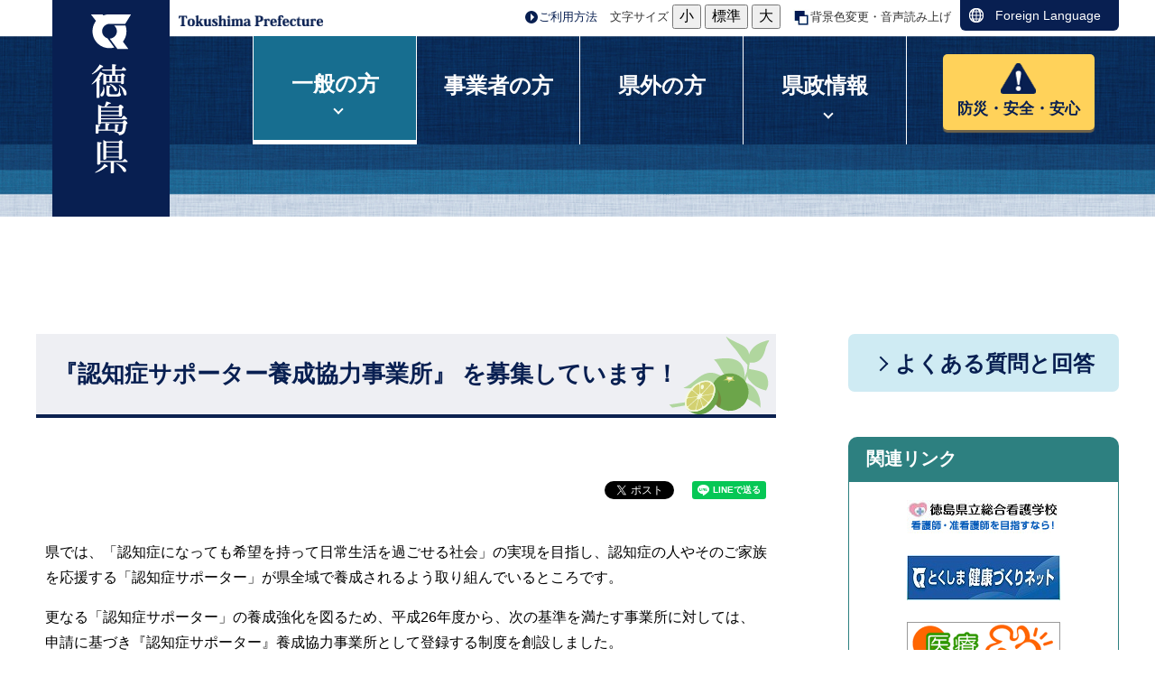

--- FILE ---
content_type: text/html; charset=UTF-8
request_url: https://www.pref.tokushima.lg.jp/ippannokata/kenko/koreishafukushi/2014102100160/
body_size: 9823
content:
  <!DOCTYPE html>
<html lang="ja">
  <head>
          <meta charset="utf-8"/>          <meta property="og:title" content="『認知症サポーター養成協力事業所』 を募集しています！｜徳島県ホームページ">
              <meta property="og:type" content="記事">
            <meta property="og:image" content="https://www.pref.tokushima.lg.jp/file/cooperation/banner_white.png">
            <meta property="og:site_name" content="徳島県ホームページ">
              <meta property="og:locale" content="ja_JP">
            
    <title>『認知症サポーター養成協力事業所』 を募集しています！｜徳島県ホームページ</title>
    <link href="/favicon.ico" type="image/x-icon" rel="icon">
    <link href="/favicon.ico" type="image/x-icon" rel="shortcut icon">
                    <script src="/js/jquery/jquery.min.js"></script>
      <script src="https://maps.googleapis.com/maps/api/js?key=AIzaSyBpVUgsTfMY2HvJWm_SXdSbvq0FNOaU0lI&amp;language=ja"></script>      <link rel="stylesheet" href="/css/public.css">
      <link rel="stylesheet" href="/css/public_pref_tokushima.css">
      <script src="/js/public.js"></script>
                <link rel="stylesheet" href="/file/css/188874.css">
                  <link rel="stylesheet" href="/file/css/192748.css">
                  <link rel="stylesheet" href="/file/css/423864.css">
                  <script src="/file/js/201583.js"></script>
                    <link rel="stylesheet" href="/file/css/423857.css">
                  <link rel="stylesheet" href="/file/css/400292.css">
                  <link rel="stylesheet" href="/file/css/417816.css">
                  <link rel="stylesheet" href="/file/css/192751.css">
                  <script src="/file/js/415952.js"></script>
                    <script src="/file/js/198918.js"></script>
                    <link rel="stylesheet" href="/file/css/407116.css">
                  <link rel="stylesheet" href="/file/css/552569.css">
                  <link rel="stylesheet" href="/file/css/771892.css">
                  <link rel="stylesheet" href="/file/css/401097.css">
                  <script src="/file/js/182768.js"></script>
                    <link rel="stylesheet" href="/file/css/400640.css">
                  <link rel="stylesheet" href="/file/css/408489.css">
                  <link rel="stylesheet" href="/file/css/420539.css">
                  <script src="/file/js/420541.js"></script>
                    <link rel="stylesheet" href="/file/css/189432.css">
                  <script src="/file/js/194495.js"></script>
                    <link rel="stylesheet" href="/file/css/816782.css">
                  <link rel="stylesheet" href="/file/css/411102.css">
                  <script src="/file/js/542597.js"></script>
                    <link rel="stylesheet" href="/file/css/542599.css">
                    <script src="/js/public/access_parts.js"></script>
                      <script src="/js/public/banner_parts.js"></script>
                  <script src="/js/public/breadcrumb_parts.js"></script>
                      <link rel="stylesheet" href="/css/fullcalendar/core/main.css"/>
              <link rel="stylesheet" href="/css/fullcalendar/daygrid/main.css"/>
              <script src="/js/fullcalendar/core/main.js"></script>
              <script src="/js/fullcalendar/daygrid/main.js"></script>
              <script src="/js/fullcalendar/core/locales/ja.js"></script>
                        <script src="/js/public/calendar_parts.js"></script>
                      <script src="/js/public/menu_parts.js"></script>
                  <script src="/js/public/search.js"></script>
                  <script src="/js/public/slide_block.js"></script>
                    <script src="/js/public/title_list_parts.js"></script>
                    <script src="/js/log.js"></script>
            <link rel="stylesheet" href="/css/leaflet/leaflet.css"/>
      <link rel="stylesheet" href="/css/leaflet/leaflet.fullscreen.css"/>
      <script src="/js/leaflet/leaflet.js"></script>
      <script src="/js/leaflet/Leaflet.fullscreen.min.js"></script>
                <script id="pt_loader" src="/js/ewbc/ewbc_pref_tokushima.min.js"></script>
                  <script async src="https://www.googletagmanager.com/gtag/js?id=G-5BGLEP1Y54"></script>
        <script>
          window.dataLayer = window.dataLayer || [];
          function gtag() {
            dataLayer.push(arguments);
          }
          gtag('js', new Date());
          gtag('config', 'G-5BGLEP1Y54');
        </script>
          </head>
  <body class="dev-pc">
          <noscript>
      <p>ご使用のブラウザでJavaScriptが無効なため、一部の機能をご利用できません。JavaScriptの設定方法は、お使いのブラウザのヘルプページをご覧ください。</p>
      </noscript>
            <div class="fontsize_change">
              <div class="fontsize">
          <p class="fontsize_title">文字サイズ</p>
          <button type="button" id="smaller" class="easyweb_font_size_click" value="-1">小</button>
          <button type="button" id="medium" class="easyweb_font_size_click" value="0">標準</button>
          <button type="button" id="larger" class="easyweb_font_size_click" value="1">大</button>
        </div>
        <div class="easyweb">
          <a href="javascript:void(0);" id="pt_enable">
            <img src="/img/img_ewbc_nav_bn6.gif" id="easyweb_icon" alt="やさしいブラウザ・クラウド版はこちらからご利用下さい">
          </a>
        </div>
          </div>
    <div class="cms-public">
  <div class="page" style="">
    <div class="layout" data-type="5">
            <div class="area area1 " data-type="1" style="" lang="" >
            <div class="parts header" style="font-family:arial,sans-serif;" lang="" data-load="1" >
        <div class="note">
        <div class="block logo" style="width:130px;font-family:arial,sans-serif;" lang="" data-load="1" >
    <div class="image" role="list">
  <div class="block center">
          <div class="image_listitem" role="listitem">
        <figure>
                      <div>
              <a href="/" target=""><img src="/man/file/img/200459.png" alt="徳島県" flag="0" class="" style=""/></a>            </div>
                  </figure>
      </div>
      </div>
</div>
  </div>
        <div class="block logo_en" style="width:180px;font-family:arial,sans-serif;" lang="en" data-load="1" >
    <div class="image" role="list">
  <div class="block center">
          <div class="image_listitem" role="listitem">
        <figure>
                      <div>
              <img src="/man/file/img/175529.png" alt="Tokushima Prefecture" flag="0" class="" style=""/>            </div>
                  </figure>
      </div>
      </div>
</div>
  </div>
        <div class="block setting" style="font-family:arial,sans-serif;" lang="" data-load="1" >
    <div class="html">
  <div class="tool-list" id="to-top" style="display: inline-block;">
   <ul>
      <li class="use"><a href="https://www.pref.tokushima.lg.jp/goriyouhouhou">ご利用方法</a></li>
      <li>
         <p>文字サイズ</p>
         <button type="button" id="smaller-btn" onclick="smaller()">小</button>
      </li>
      <li><button type="button" id="medium-btn" onclick="medium()">標準</button></li>
      <li><button type="button" id="larger-btn" onclick="larger()">大</button></li>
      <li class="bg"><a href="javascript:ptspkLoader('toggle')" id="pt_enabled">背景色変更・音声読み上げ</a></li>
   </ul>
</div>
<div class="block lang" style="width:176px;font-family:arial,sans-serif;" lang="en" data-load="1">
    <div class="sentence">
<p><a href="https://www.pref.tokushima.lg.jp/foreignlanguage">Foreign Language</a></p>
</div>  </div></div>  </div>
        <div class="block sp_header" style="font-family:arial,sans-serif;" lang="" data-load="1" >
    <div class="html">
  		<div class="parts header" id="sp-to-top">
			<div class="note">
				<div class="block logo">
					<div class="image">
						<div class="block">
							<figure>
							   <a href="/"><img src="/img/sp_logo.png" alt="徳島県 法人番号:4000020360007"></a>
                            </figure>
						</div>
					</div>
				</div>

			</div>
		</div>
<div class="parts">
            <div class="note">
                      <div class="block">
    <div class="html">
<div class="foreign-box">
  <a href="/foreignlanguage"><img src="/man/file/html/548823.jpg" alt="">Foreign<br>Language</a>
</div></div>  </div>
  </div>

  </div></div>  </div>
  </div>
  </div>
  
                <div class="parts globalmenu global_menu" style="font-family:arial,sans-serif;" lang="" data-load="1" >
        
  <div class="menu menu-vertical">
    <ul><li style="" class="text_flag " ><a href="/ippannokata/" style=""><span class="text_item" val="1000000">一般の方</span></a><ul><li style="" class="text_flag " ><a href="/ippannokata/kurashi/" style=""><span class="text_item" val="1010000">くらし・環境・地方創生</span></a></li><li style="" class="text_flag " ><a href="/ippannokata/kenko/" style=""><span class="text_item" val="1020000">健康・医療・福祉</span></a></li><li style="" class="text_flag " ><a href="/ippannokata/kyoiku/" style=""><span class="text_item" val="1030000">教育・文化・観光・スポーツ</span></a></li><li style="" class="text_flag " ><a href="/ippannokata/sangyo/" style=""><span class="text_item" val="1040000">産業・雇用・労働</span></a></li><li style="" class="text_flag " ><a href="/ippannokata/kendozukuri/" style=""><span class="text_item" val="1050000">県土づくり</span></a></li><li style="" class="text_flag " ><a href="/ippannokata/bosai/" style=""><span class="text_item" val="1060000">防災・安全</span></a></li><li style="" class="text_flag " ><a href="/ippannokata/nyusatsu/" style=""><span class="text_item" val="1070000">入札・売却情報</span></a></li></ul></li><li style="" class="text_flag " ><a href="/jigyoshanokata/" style=""><span class="text_item" val="2000000">事業者の方</span></a></li><li style="" class="text_flag " ><a href="/kengainokata/" style=""><span class="text_item" val="5000740">県外の方</span></a></li><li style="" class="text_flag " ><a href="/kenseijoho/" style=""><span class="text_item" val="3000000">県政情報</span></a><ul><li style="" class="text_flag " ><a href="/kenseijoho/tokushimakennitsuite/" style=""><span class="text_item" val="3080000">徳島県について</span></a></li><li style="" class="text_flag " ><a href="/kenseijoho/kenseisogo/" style=""><span class="text_item" val="3090000">県政総合</span></a></li><li style="" class="text_flag " ><a href="/kenseijoho/zaisei/" style=""><span class="text_item" val="3100000">財政</span></a></li><li style="" class="text_flag " ><a href="/kenseijoho/soshiki/" style=""><span class="text_item" val="3110000">組織</span></a></li><li style="" class="text_flag " ><a href="/kenseijoho/saiyo/" style=""><span class="text_item" val="3120000">採用</span></a></li><li style="" class="text_flag " ><a href="/kenseijoho/jorei/" style=""><span class="text_item" val="3130000">条例・規則・県報</span></a></li><li style="" class="text_flag " ><a href="/kenseijoho/tokei/" style=""><span class="text_item" val="3140000">統計</span></a></li><li style="" class="text_flag " ><a href="/kenseijoho/opendata/" style=""><span class="text_item" val="3150000">オープンデータ</span></a></li><li style="" class="text_flag " ><a href="/kenseijoho/johokokai/" style=""><span class="text_item" val="3160000">情報公開・個人情報保護</span></a></li><li style="" class="text_flag " ><a href="/kenseijoho/koho/" style=""><span class="text_item" val="3170000">広報</span></a></li><li style="" class="text_flag " ><a href="/kenseijoho/hodoteikyoshiryo/" style=""><span class="text_item" val="3180000">報道提供資料</span></a></li><li style="" class="text_flag " ><a href="/kenseijoho/kocho/" style=""><span class="text_item" val="3190000">広聴</span></a></li><li style="" class="text_flag " ><a href="/kenseijoho/kenchoshanojoho/" style=""><span class="text_item" val="3200000">県庁舎の情報</span></a></li><li style="" class="text_flag " ><a href="/kenseijoho/senkyo/" style=""><span class="text_item" val="3210000">選挙</span></a></li><li style="" class="text_flag " ><a href="/kenseijoho/kanrennochiiki/" style=""><span class="text_item" val="3220000">関連の地域・施設・機関</span></a></li></ul></li><li style="" class="text_flag " ><a href="/bousaianzenanshin/" style=""><span class="text_item" val="5000619">防災・安全・安心</span></a></li></ul>  </div>
  </div>
  
              <dynamic class="parts original_breadcrumb" data-load="0" data-dynamic="1" data-val="8388566" data-type="12" data-table="" data-grant_table="" data-language="1" data-device="1" data-attribute_page_val="59375" data-system="1" data-parent_val="" data-top_no_display="0"></dynamic>
        </div>
            <div class="area-group-2-3-4">
                  <div class="area area3 " data-type="3" style="width:70%;" lang="" >
        <div class="parts " style="" lang="" data-load="1" >
        <div class="note">
        <div class="block " style="" lang="" data-load="1" >
    <div class="heading">
        <h1><span>『認知症サポーター養成協力事業所』 を募集しています！</span></h1>
      </div>
  
    <div class="sns-buttons" style="float: right">
      <ul class="sns-area">
                  <li class="twitter">
            <!-- twitter button -->
            <a href="https://twitter.com/share" class="twitter-share-button" data-url="">Tweet</a>
            <script>!function (d, s, id) {
                var js, fjs = d.getElementsByTagName(s)[0], p = /^http:/.test(d.location) ? 'http' : 'https';
                if (!d.getElementById(id)) {
                  js = d.createElement(s);
                  js.id = id;
                  js.src = p + '://platform.twitter.com/widgets.js';
                  fjs.parentNode.insertBefore(js, fjs);
                }
              }(document, 'script', 'twitter-wjs');</script>
          </li>
                    <li class="facebook">
            <!-- facebook like button -->
            <div id="fb-root"></div>
            <script>(function (d, s, id) {
                var js, fjs = d.getElementsByTagName(s)[0];
                if (d.getElementById(id))
                  return;
                js = d.createElement(s);
                js.id = id;
                js.src = "//connect.facebook.net/ja_JP/sdk.js#xfbml=1&version=v2.10";
                fjs.parentNode.insertBefore(js, fjs);
              }(document, 'script', 'facebook-jssdk'));</script>
                            <div class="fb-like" data-href="https://www.pref.tokushima.lg.jp/ippannokata/kenko/koreishafukushi/2014102100160" data-layout="button_count" data-action="like" data-size="small" data-show-faces="true" data-share="true"></div>
                        </li>
                    <li class="lineit">
            <!-- line button -->
            <script type="text/javascript">LineIt.loadButton();</script>
                            <div class="line-it-button" style="display: none;" data-lang="ja" data-type="share-a" data-url="https://www.pref.tokushima.lg.jp/ippannokata/kenko/koreishafukushi/2014102100160"></div>
                          <script src="https://d.line-scdn.net/r/web/social-plugin/js/thirdparty/loader.min.js" async="async" defer="defer"></script>
          </li>
                </ul>
    </div>
      </div>
        <div class="block " style="" lang="" data-load="1" >
    <div class="sentence">
  <p>県では、「認知症になっても希望を持って日常生活を過ごせる社会」の実現を目指し、認知症の人やそのご家族を応援する「認知症サポーター」が県全域で養成されるよう取り組んでいるところです。</p>

<p>更なる「認知症サポーター」の養成強化を図るため、平成26年度から、次の基準を満たす事業所に対しては、申請に基づき『認知症サポーター』養成協力事業所として登録する制度を創設しました。</p>

<p>登録いただいた事業所には、協力事業所の証である「登録証」を交付しております。</p>

<p>※登録にあたっては、次の基準を満たすことをご確認の上、「登録申込書」を県長寿いきがい課まで、ご提出くださいますようお願いします。</p>
</div>  </div>
        <div class="block " style="" lang="" data-load="1" >
    <div class="horizontalline">
  <hr class="dashed">
</div>  </div>
        <div class="block " style="" lang="" data-load="1" >
    <div class="sentence">
  <p>＊「認知症サポーター養成講座」詳細はこちら &rarr; <a href="https://www.pref.tokushima.lg.jp/ippannokata/kenko/koreishafukushi/5046007/">認知症サポーター養成講座を受講したい</a></p>
</div>  </div>
        <div class="block " style="" lang="" data-load="1" >
    <div class="heading">
        <h3>
      <span>登録基準</span>
      </h3>
      </div>
  </div>
        <div class="block " style="" lang="" data-load="1" >
    <div class="sentence">
  <p>認知症サポーターが、</p>

<p>（1）「10人以上」いる事業所&rarr;「ブロンズ事業所」</p>

<p>（2）「30人以上」いる事業所&rarr;「シルバー事業所」</p>

<p>（3）自ら養成講座を実施できる「キャラバンメイト」が「1人以上」いる事業所&rarr;「ゴールド事業所」</p>
</div>  </div>
        <div class="block " style="" lang="" data-load="1" >
    <div class="heading">
        <h3>
      <span>令和6年度「優秀キャラバン・メイト」表彰式及び「認知症サポーター養成協力事業所」登録証交付式を行いました！</span>
      </h3>
      </div>
  </div>
        <div class="block " style="" lang="" data-load="1" >
    <div class="sentence">
  <p>令和6年度は、「ブロンズ」キャラバン・メイトの方を4名表彰し、「ゴールド」事業所として1事業所を登録させていただきました。</p>
</div>  </div>
        <div class="block " style="font-family:0;line-height:15px;width:290px;" lang="" data-load="1" >
    <div class="image">
  <div class="block center">
          <div class="image_listitem">
        <figure>
                      <div>
              <img src="/file/img/982383.jpeg" alt="" flag="1" class="" style=""/>            </div>
                  </figure>
      </div>
      </div>
</div>
  </div>
        <div class="block " style="font-family:0;line-height:15px;width:290px;" lang="" data-load="1" >
    <div class="image">
  <div class="block center">
          <div class="image_listitem">
        <figure>
                      <div>
              <img src="/file/img/982387.jpeg" alt="" flag="1" class="" style=""/>            </div>
                  </figure>
      </div>
      </div>
</div>
  </div>
        <div class="block " style="font-family:0;line-height:15px;width:290px;" lang="" data-load="1" >
    <div class="image">
  <div class="block center">
          <div class="image_listitem">
        <figure>
                      <div>
              <img src="/file/img/982388.jpeg" alt="" flag="1" class="" style=""/>            </div>
                  </figure>
      </div>
      </div>
</div>
  </div>
        <div class="block " style="font-family:0;line-height:15px;width:290px;" lang="" data-load="1" >
    <div class="image">
  <div class="block center">
          <div class="image_listitem">
        <figure>
                      <div>
              <img src="/file/img/982389.jpeg" alt="" flag="1" class="" style=""/>            </div>
                  </figure>
      </div>
      </div>
</div>
  </div>
        <div class="block " style="" lang="" data-load="1" >
    <div class="heading">
        <h5>
      <span>現在、登録されている事業所はこちら！</span>
      </h5>
      </div>
  </div>
        <div class="block " style="" lang="" data-load="1" >
    <div class="attach">
  <ul>
            <li class="item item_side" type="none">
          <a href="/file/attachment/982376.pdf" target="_blank"><img class="file-extension pdf" alt="" src="/img/extension/pdf.png" ><span>ゴールド事業所</span></a>          <span>(PDF:79 KB)
            </span>
        </li>
                  <li class="item item_side" type="none">
          <a href="/file/attachment/902728.pdf" target="_blank"><img class="file-extension pdf" alt="" src="/img/extension/pdf.png" ><span>シルバー事業所</span></a>          <span>(PDF:42 KB)
            </span>
        </li>
                  <li class="item item_side" type="none">
          <a href="/file/attachment/952506.pdf" target="_blank"><img class="file-extension pdf" alt="" src="/img/extension/pdf.png" ><span>ブロンズ事業所</span></a>          <span>(PDF:65 KB)
            </span>
        </li>
            </ul>
</div>
  </div>
        <div class="block " style="" lang="" data-load="1" >
    <div class="heading">
        <h3>
      <span>登録できる事業所は次のとおり</span>
      </h3>
      </div>
  </div>
        <div class="block " style="" lang="" data-load="1" >
    <div class="sentence">
  <p>（1）企業（スーパーマーケット、コンビエンスストア、量販店、薬局、金融機関、宅配業者、理・美容室、旅館業者等）</p>

<p>（2）団体（商工会、同業者組合等）</p>

<p>（3）公共サービス関連（郵便局、電気・ガス・水道業者等）</p>

<p>（4）公共交通機関（バス、JR等）</p>

<p>（5）社会福祉法人、医療法人（介護施設、病院等）</p>
</div>  </div>
        <div class="block " style="" lang="" data-load="1" >
    <div class="heading">
        <h3>
      <span>申請書類</span>
      </h3>
      </div>
  </div>
        <div class="block " style="" lang="" data-load="1" >
    <div class="attach">
  <ul>
            <li class="item item_side" type="none">
          <a href="/file/attachment/1027544.pdf" target="_blank"><img class="file-extension pdf" alt="" src="/img/extension/pdf.png" ><span>登録申込書</span></a>          <span>(PDF:140 KB)
            </span>
        </li>
                  <li class="item item_side" type="none">
          <a href="/file/attachment/1027545.doc" target="_blank"><img class="file-extension doc" alt="" src="/img/extension/doc.png" ><span>登録申込書</span></a>          <span>(Word97-2003:33 KB)
            </span>
        </li>
            </ul>
</div>
  </div>
        <div class="block " style="" lang="" data-load="1" >
    <div class="sentence">
  <p>こちらの「登録申込書」を県長寿いきがい課まで、ご提出くださいますようお願いします。</p>
</div>  </div>
        <div class="block " style="" lang="" data-load="1" >
    <div class="heading">
        <h3>
      <span>「徳島県認知症サポーター養成協力事業所」登録事業実施要領</span>
      </h3>
      </div>
  </div>
        <div class="block " style="" lang="" data-load="1" >
    <div class="attach">
  <ul>
            <li class="item item_side" type="none">
          <a href="/file/attachment/1027546.pdf" target="_blank"><img class="file-extension pdf" alt="" src="/img/extension/pdf.png" ><span>実施要領</span></a>          <span>(PDF:780 KB)
            </span>
        </li>
            </ul>
</div>
  </div>
        <div class="block" data-load="0" data-dynamic="1" data-val="25052223" data-table="" data-grant_table="" data-language="1" data-device="1" data-attribute_page_val="59375" data-system="1">
  </div>
    </div>
  </div>
              <dynamic class="parts" data-load="0" data-dynamic="1" data-val="11989625" data-type="13" data-table="" data-grant_table="" data-language="1" data-device="1" data-attribute_page_val="59375" data-system="1"></dynamic>
        </div>
                      <div class="area area4 " data-type="4" style="width:30%;" lang="" >
          <dynamic class="parts" data-load="0" data-dynamic="1" data-val="8388567" data-type="3" data-table="" data-grant_table="" data-language="1" data-device="1" data-attribute_page_val="59375" data-system="1"></dynamic>
                  <div class="parts temp_side_faq" style="font-family:arial,sans-serif;" lang="" data-load="1">
            
                      <div class="menu menu-vertical">
                  <ul><li style=" width:300px; height:50px;" class="text_flag " ><a href="/shitsumon/" style=""><span class="text_item" val="5000818">よくある質問と回答</span></a></li></ul>                </div>
                
<!--            <script>
              var fixed_display = ;
              var a = $('.menu-horizontal-fixed').find('[val_id=]');
              a.parents('li.text_flag').addClass('menu_open');
            </script>-->
  </div>
  
                <div class="parts relatedlinks" style="font-family:arial,sans-serif;" lang="" data-load="1" >
        <div class="note">
        <div class="block " style="" lang="" data-load="1" >
    <div class="heading">
      <h2><span>関連リンク</span></h2>
    </div>
  </div>
        <div class="block linkblock" style="font-family:arial,sans-serif;" lang="" data-load="1" >
    <div class="image" role="list">
  <div class="block center">
          <div class="image_listitem" role="listitem">
        <figure>
                      <div>
              <a href="https://www.pref.tokushima.lg.jp/kangogakkou/" target=""><img src="/man/file/img/188589.jpg" alt="徳島県立総合看護学校看護師・准看護師をめざすなら！" flag="0" class="" style=""/></a>            </div>
                  </figure>
      </div>
          <div class="image_listitem" role="listitem">
        <figure>
                      <div>
              <a href="https://www.pref.tokushima.lg.jp/kenkou" target=""><img src="/man/file/img/188590.jpg" alt="とくしま健康づくりネット" flag="0" class="" style=""/></a>            </div>
                  </figure>
      </div>
          <div class="image_listitem" role="listitem">
        <figure>
                      <div>
              <a href="/med/" target=""><img src="/man/file/img/188591.gif" alt="医療とくしま" flag="0" class="" style=""/></a>            </div>
                  </figure>
      </div>
          <div class="image_listitem" role="listitem">
        <figure>
                      <div>
              <a href="https://www.iryou.teikyouseido.mhlw.go.jp/znk-web/juminkanja/S2310/initialize?pref=36" target=""><img src="/man/file/img/925644.png" alt="医療情報ネットの画像" flag="0" class="" style=""/></a>            </div>
                  </figure>
      </div>
      </div>
</div>
  </div>
        <div class="block textlink" style="font-family:arial,sans-serif;" lang="" data-load="1" >
    <div class="list">
  <figure>
        <ul><li class="list-style-white-space"><a href="https://www.pref.tokushima.lg.jp/jisatsuyobou/" target="">とくしま自殺予防センター</a></li><li class="list-style-white-space"><a href="https://www.tokushima-hagukumi.net/" target="">とくしまはぐくみネット</a></li><li class="list-style-white-space"><a href="https://www.pref.tokushima.lg.jp/dr-bank/" target="">とくしま医師バンク</a></li><li class="list-style-white-space"><a href="https://tph.pref.tokushima.lg.jp/" target="">徳島県病院局</a></li><li class="list-style-white-space"><a href="https://kyobo.e-tokushima.or.jp/" target="">徳島県共同募金会</a></li></ul>  </figure>
</div>
  </div>
  </div>
  </div>
  
        </div>
                </div>
              <div class="area area5 " data-type="5" style="" lang="" >
            <div class="parts " style="" lang="" data-load="1" >
        <div class="note">
        <div class="block pc-footer" style="font-family:arial,sans-serif;" lang="" data-load="1" >
    <div class="html">
    <footer>
    <div class="menu">
      <ul>
        <li class="arrow2"><a href="https://www.pref.tokushima.lg.jp/sitepolicy/">サイトポリシーについて</a></li>
        <li class="arrow2"><a href="https://www.pref.tokushima.lg.jp/accessibility/">ウェブアクセシビリティ方針</a></li>
        <li class="arrow2"><a href="https://www.pref.tokushima.lg.jp/rss/">RSSについて</a></li>
        <li class="arrow2"><a href="https://www.pref.tokushima.lg.jp/site_map/">サイトマップ</a></li>
      </ul>
    </div>
    <div class="main">
    <div class="inner">
      <div class="ai" title="AI TOKUSHIMA 藍に関するポータルサイト（外部リンク、別ウィンドウで開きます。）"><a href="https://ai-tokushima.jp/" target="blank">AI/TOKUSHIMA（外部リンク、別ウィンドウで開きます。）</a></div>
      <address>
        <strong>徳島県庁</strong><br />
        〒770-8570<br />
        徳島県徳島市万代町1丁目1番地<br />
        <dl>
          <dt>電話番号:</dt><dd>088-621-2500（代表）</dd>
          <dt>開庁時間:</dt>
          <dd>
            午前8時30分から午後6時15分まで<br />
            （土曜日・日曜日・祝日・年末年始を除く）<br />
            ※一部、開庁時間が異なる組織、施設があります。
          </dd>
          <dt>法人番号:</dt><dd>4000020360007</dd>
        </dl>
      </address>
      <div class="inquire_block">
        <a href="https://www.pref.tokushima.lg.jp/otoiawase/">
          <div class="inquire">
            <div class="title">お問い合わせ</div>
            <div class="desc">電話（すだちくんコール）、メールでのお問い合わせはこちらから。</div>
          </div>
        </a>
      </div>
      <div class="banner_block">
        <a href="https://www.pref.tokushima.lg.jp/access/" class="access">
          <div class="title">県庁への<br />アクセス</div>
        </a>
        <a href="https://www.pref.tokushima.lg.jp/floormap/" class="floor">
          <div class="title">県庁舎の<br />フロアマップ</div>
        </a>
      </div>
    </div>
    </div>
    <div class="copyright" lang="en">
      &copy;2017 Tokushima Prefectural Government.
    </div>
  </footer>

<script>
	//スマホ・タブレット時メニュー表示
	if (document.querySelector('body.dev-sp') || document.querySelector('body.dev-tb')) {
		console.log('bcb');
		var targetMenu = document.querySelector('.cms-public .global_menu .menu');
		targetMenu.insertAdjacentHTML('afterbegin','<a id="menu-button" href="javascript:void(0);"><span>メニュー</span></a>');
	}
</script>
<script>
	//組織から探すボタン設定
	if (document.querySelector('.dev-pc .temp_side_soshiki .text_item')) {
		elm = document.querySelector('.dev-pc .temp_side_soshiki .text_item');
		elm.innerHTML = '組織から探す';
	}
</script>
<script>
	//一覧開閉設定
	elm = document.createElement('span'); 
	elm.classList.add('icon');
	elm.innerHTML = '開く';
	console.log('scriptin');

	if (document.querySelector('.accordion')) {
		console.log('accordionin');
		obj = document.querySelectorAll('.accordion .title-list .index li');
		for(i = 0; i < obj.length; i++){
			obj[i].insertAdjacentHTML('afterbegin','<span class="before"></span>');
			obj[i].insertAdjacentHTML('beforeend', '<a class="icon" href="javascript:void(0);">開く</a>');
		}
	}
</script>
<script>
	//グローバルメニューカレント設定
	if(document.querySelector('body.dev-pc')) {

		var url = location.href;
		url_array = url.split('/');
		url_array = url_array.filter(Boolean);

		var globalMenuLists = document.querySelectorAll('.dev-pc .globalmenu .menu > ul > li > a');
		for(i = 0; i < globalMenuLists.length; i++){
			var globalMenu = globalMenuLists[i];
			var href = globalMenu.getAttribute('href');
			var href_array = href.split('/');
			href_array = href_array.filter(Boolean);

			if(url_array[2] == href_array[href_array.length - 1]) {
				globalMenu.classList.add('active');
			} else {
				globalMenu.classList.remove('active');
			}
		}
	}
</script>
<script>
	//サイドメニューカレント設定
	if(document.querySelector('body.dev-pc .area4')) {

		var url = location.href;
		url_array = url.split('/');
		url_array = url_array.filter(Boolean);
		if(url_array[url_array.length - 1].match(/#/)) {
			url_array_sharp = url_array[url_array.length - 1].split('#');
			url_array_last = url_array_sharp[0];
		} else {
			url_array_last = url_array[url_array.length - 1]
		}

		var sideMenuLists = document.querySelectorAll('.dev-pc .temp_side_menu .menu-vertical li a');
		for(i = 0; i < sideMenuLists.length; i++){
			var sideMenu = sideMenuLists[i];
			var href = sideMenu.getAttribute('href');
			var href_array = href.split('/');
			href_array = href_array.filter(Boolean);

			if(url_array_last == href_array[href_array.length - 1]) {
				sideMenuLists[i].classList.add('active');
			} else {
				sideMenuLists[i].classList.remove('active');
			}
		}
	}
</script>
<script>
$(function(){
	//タブレット、スマホ時に切替ボタンクリック
	$(document).on('click','.topc_block a.topc',function(){
		var loc = $(location).attr('pathname');
		var loc_array = loc.split('/');
		var original_device = loc_array[1];
		$.cookie('original_device', original_device, { expires: 1, path: '/', domain: 'www.pref.tokushima.lg.jp' });
		$.cookie('selected_device', '1', { expires: 1, path: '/', domain: 'www.pref.tokushima.lg.jp' });
		window.location.href = loc;
	})

	//PC時に切替ボタンクリック
	$(document).on('click','.deviceChange a',function(){
		var original_device = $.cookie('original_device');
		var device_type;
		if(original_device == 'tb'){
			device_type = 2;
		}else if(original_device == 'sp'){
			device_type = 3;
		}
		$.cookie('selected_device', device_type, { expires: 1, path: '/', domain: 'www.pref.tokushima.lg.jp' });
                window.location.href = loc;
	})
});
</script></div>  </div>
        <div class="block sp-footer" style="font-family:arial,sans-serif;" lang="" data-load="1" >
    <div class="html">
  	<div class="footer">
		<div class="menu">
			<ul>
				<li class="arrow2"><a href="https://www.pref.tokushima.lg.jp/sitepolicy">サイトポリシーについて</a></li>
				<li class="arrow2"><a href="https://www.pref.tokushima.lg.jp/accessibility">ウェブアクセシビリティ方針</a></li>
				<li class="arrow2"><a href="https://www.pref.tokushima.lg.jp/rss">RSSについて</a></li>
				<li class="arrow2"><a href="https://www.pref.tokushima.lg.jp/site_map">サイトマップ</a></li>
			</ul>
		</div>
		<div class="main">
		<div class="inner">
			<div class="ai"><a href="https://ai-tokushima.jp/" target="blank">AI/TOKUSHIMA（外部リンク、別ウィンドウで開きます。）</a></div>
			<address>
				<strong>徳島県庁</strong><br />
				〒770-8570<br />
				徳島県徳島市万代町1丁目1番地<br />
				<dl>
					<dt>電話番号:</dt><dd>088-621-2500（代表）</dd>
					<dt>法人番号:</dt><dd>4000020360007</dd>
				</dl>
			</address>
		</div>
		</div>
             <a href="https://www.pref.tokushima.lg.jp/otoiawase">
		 <div class="inquire_block">
			<div class="inquire">
				<div class="title">お問い合わせ</div>
				<div class="desc">電話（すだちくんコール）、メールでのお問い合わせはこちらから。</div>
			</div>
		</div>
             </a>
		<div class="banner_block">
			<a href="https://www.pref.tokushima.lg.jp/access" class="access">
				<div class="title">県庁への<br />アクセス</div>
			</a>
			<a href="https://www.pref.tokushima.lg.jp/floormap" class="floor">
				<div class="title">県庁舎の<br />フロアマップ</div>
			</a>
		</div>
		<div class="topc_block">
		<div class="topc_inner">
			<a href="javascript:void(0)" class="topc">
				<div class="title"><img src="/file/html/169611.png" alt="">PC版はこちら</div>
			</a>
		</div>
		</div>
		<div class="copyright" lang="en">
			&copy;2017 Tokushima Prefectural Government.
		</div>
	</div></div>  </div>
        <div class="block mb-footer" style="font-family:arial,sans-serif;" lang="" data-load="1" >
    <div class="html">
  <br />[0] <a href="https://www.pref.tokushima.lg.jp/" accesskey="0">トップページに戻る</a></div>  </div>
  </div>
  </div>
  
        </div>
        </div>
  </div>
</div>
<div class="data-field">
  <input type="hidden" id="attribute_page_id_hidden" name="attribute_page_id_hidden" value="59375">
  <input type="hidden" id="type_hidden" name="type_hidden" value="2">
  <input type="hidden" id="language_page_id_hidden" name="language_page_id_hidden" value="7626767">
  <input type="hidden" id="page_id_hidden" name="page_id_hidden" value="34526861">
  <input type="hidden" id="language_id_hidden" name="language_id_hidden" value="1">
  <input type="hidden" id="device_id_hidden" name="device_id_hidden" value="1">
  <input type="hidden" id="sites_responsive_flag_hidden" name="sites_responsive_flag_hidden" value="0">
  <input type="hidden" id="page_responsive_flag_hidden" name="page_responsive_flag_hidden" value="0">
</div>
  <div class="to_original_page"><a href="javascript:void(0);"></a></div>
  <script src="/js/jquery/jquery.cookie.js"></script>
  <script>
    $(function () {
      var original_device = $.cookie('original_device'); //2:tb, 3:sp
      if (original_device == 'tb') {
        $('.to_original_page a').text('徳島県ホームページ（タブレット版）表示');
      } else if (original_device == 'sp') {
        $('.to_original_page a').text('徳島県ホームページ（スマートフォン版）表示');
      } else {
        $('.to_original_page a').text('徳島県ホームページ表示');
        $('.to_original_page').css('display', 'none');
      }
      $(document).on('click', '.to_original_page a', function () {
        var original_device = $.cookie('original_device');
        var device_type;
        if (original_device == 'tb') {
          device_type = 2;
        } else if (original_device == 'sp') {
          device_type = 3;
        }
        $.cookie('selected_device', device_type, {expires: 1, path: '/', domain: 'www.pref.tokushima.lg.jp'});
        window.location.href = $(location).attr('pathname');
      });
    });

    var x = 100, cnt = 0;
    function larger() {
      if (cnt >= 2) {
        return;
      }
      x *= 1.2;
      cnt++;
      document.body.style.fontSize = x + '%';
    }
    function medium() {
      x = 100;
      cnt = 0;
      document.body.style.fontSize = 100 + '%';
    }
    function smaller() {
      x /= 1.2;
      cnt--;
      document.body.style.fontSize = x + '%';
    }
  </script>
  </body>
</html>
  

--- FILE ---
content_type: text/css
request_url: https://www.pref.tokushima.lg.jp/file/css/188874.css
body_size: 696
content:
/*----------------------------------- �T�C�h�G���A -------------------------------------*/
/* �����N */
.cms-public .relatedlinks a:link {
	color:#333;
	text-decoration:underline;
}

.cms-public .relatedlinks figure {
	margin:0;
	padding:0;
}

.cms-public .relatedlinks .linkblock,
.cms-public .relatedlinks .textlink {
	width:300px;
	margin-top:0;
	padding-top:0;
}

.cms-public .relatedlinks .linkblock .image {
	border-left:1px solid #00a5bf;
	border-right:1px solid #00a5bf;
	border-top:1px solid #00a5bf;
}
.cms-public .relatedlinks .textlink .list {
	padding-top:15px;
	border-left:1px solid #00a5bf;
	border-right:1px solid #00a5bf;
	border-bottom:1px solid #00a5bf;
}

.cms-public .relatedlinks .block {
	float:none;
}
.cms-public .side .border_radius {
	background-color:#d0ecf4; 
	padding: 10px;
	margin-bottom:10px;
	text-align: center;
	border-radius:10px;
	-webkit-border-radius: 10px;	/* Safari,Google Chrome�p */
	-moz-border-radius: 10px;	/* Firefox�p */
	-ms-border-radius:10px;
}

.cms-public .relatedlinks .cms-public .image .block {
	margin:0;
	padding:0;
}
.cms-public .relatedlinks .image {
	margin:0;
	padding:0;
}

body:not(.dev-mb) .cms-public .relatedlinks .heading h2 {
	border-top-left-radius: 10px; 
	border-top-right-radius: 10px;
	-webkit-border-top-left-radius: 10px;
	-webkit-border-top-right-radius: 10px;
	-moz-border-radius-topleft: 10px;
	-moz-border-radius-topright: 10px; 
	background-color:#00a5bf; 
	color:#fff;
	font-size:1.25em;
	padding:10px 0;
	width:300px;
	text-indent:1em;
	margin-bottom:0;
    margin-left: 0;
	border-left:none;
}

.cms-public .relatedlinks .linkblock .image figure {
	margin-top:20px;
	padding:0;
	text-align:center;
}

.cms-public .relatedlinks .textlink ul {
	border-top:1px solid #081f51;
	margin:10px 20px 0 20px;
	padding:20px 0;
}
.cms-public .relatedlinks .textlink li {
	list-style-type:none;
	font-size:1em;
	margin-bottom:5px;
    position: relative;
    display: block;
    padding-left: 12px;
}

.cms-public .relatedlinks .textlink li:before {
    content: '';
    width: 0;
    height: 0;
    border: solid 4px transparent;
    border-left: solid 4px #333;
    position: absolute;
    top: 50%;
    left: 0;
    margin-top: -4px;
}

.cms-public .relatedlinks .linkblock .list figure {
	margin:0px;
	padding:0;
}



--- FILE ---
content_type: text/css
request_url: https://www.pref.tokushima.lg.jp/file/css/408489.css
body_size: 3331
content:
/*-------------------- footer_sp.css ---------------------*/

/*----------------------------------- フッター -------------------------------------*/
.dev-sp .cms-public .pc-footer,
.dev-sp .cms-public .mb-footer,
.dev-tb .cms-public .pc-footer,
.dev-tb .cms-public .mb-footer {
   display: none;
}
/*.dev-sp .cms-public .sp-footer,
.dev-tb .cms-public .sp-footer {
   display: block;
}*/
.dev-mb .cms-public .pc-footer,
.dev-mb .cms-public .sp-footer {
   display: none;
}
.dev-mb .cms-public .mb-footer {
   display: block;
}
.dev-tb .cms-public .parts .search,
.dev-sp .cms-public .parts .search {
    display: block;
    margin-bottom: 50px;
    margin-left: auto;
    margin-right: auto;
    text-align: center;
    width: 90%;
}
.dev-tb .cms-public .area5,
.dev-sp .cms-public .area5 {
    clear: both;
}

@media (min-width: 320px) {

	.dev-sp .cms-public .footer .copyright,
	.dev-sp .cms-public .footer address dt,
	.dev-sp .cms-public .footer address dd,
	.dev-sp .cms-public .footer address,
	.dev-tb .cms-public .footer .copyright,
	.dev-tb .cms-public .footer address dt,
	.dev-tb .cms-public .footer address dd,
	.dev-tb .cms-public .footer address {
	    font-size: calc(85% + 4 * (100vw - 600px) / 400);
	    font-size: -webkit-calc(85% + 4 * (100vw - 600px) / 400);
	    font-size:calc(0.85em + 0.15vw); /* =14px + 0.25vw*/
	}

	.dev-sp .cms-public .footer .inquire .desc a,
	.dev-sp .cms-public .footer .menu li,
	.dev-tb .cms-public .footer .inquire .desc a,
	.dev-tb .cms-public .footer .menu li {
	    font-size: calc(112.5% + 4 * (100vw - 600px) / 400);
	    font-size: -webkit-calc(112.5% + 4 * (100vw - 600px) / 400);
	    font-size:calc(1.25em + 0.15vw); /* =14px + 0.25vw*/
	}

	.dev-sp .cms-public .footer .pagetop,
	.dev-tb .cms-public .footer .pagetop {
	    font-size: calc(137.5% + 4 * (100vw - 600px) / 400);
	    font-size: -webkit-calc(137.5% + 4 * (100vw - 600px) / 400);
	    font-size:calc(1.35em + 0.15vw); /* =14px + 0.25vw*/
	}


	.dev-tb .cms-public .footer .inquire .title,
	.dev-tb .cms-public .footer .access .title,
	.dev-tb .cms-public .footer .floor .title,
	.dev-tb .cms-public .footer .topc .title {
	    font-size: calc(150% + 4 * (100vw - 600px) / 400);
	    font-size: -webkit-calc(150% + 4 * (100vw - 600px) / 400);
	    font-size:calc(1.5em + 0.15vw); /* =14px + 0.25vw*/
	}
	.dev-sp .cms-public .footer .inquire .title,
	.dev-sp .cms-public .footer .access .title,
	.dev-sp .cms-public .footer .floor .title,
	.dev-sp .cms-public .footer .topc .title {
	    font-size: calc(150% + 4 * (100vw - 600px) / 400);
	    font-size: -webkit-calc(150% + 4 * (100vw - 600px) / 400);
	    font-size:calc(1em + 0.15vw); /* =14px + 0.25vw*/
}
	.dev-sp .cms-public .footer strong,
	.dev-tb .cms-public .footer strong {
	    font-size: calc(175% + 4 * (100vw - 600px) / 400);
	    font-size: -webkit-calc(175% + 4 * (100vw - 600px) / 400);
	    font-size:calc(1.75em + 0.15vw); /* =14px + 0.25vw*/
	}

	.dev-sp .cms-public .footer .inquire .title,
	.dev-tb .cms-public .footer .inquire .title {
	    background-size: 50%;
	}
}

/* 1,000pxから2,000pxまで、100pxごとに0.5px大きくなる */
@media (min-width: 780px) {
	.dev-sp .cms-public .footer .copyright,
	.dev-sp .cms-public .footer address dd,
	.dev-sp .cms-public .footer address dt,
	.dev-sp .cms-public .footer address,
	.dev-tb .cms-public .footer .copyright,
	.dev-tb .cms-public .footer address dd,
	.dev-tb .cms-public .footer address dt,
	.dev-tb .cms-public .footer address {
	    font-size: calc(90% + 5 * (100vw - 1000px) / 1000);
	    font-size: -webkit-calc(90% + 5 * (100vw - 1000px) / 1000);
	    font-size:calc(0.9em + 0.15vw); /* =14px + 0.25vw*/
	}

	.dev-sp .cms-public .footer .inquire .desc a,
	.dev-sp .cms-public .footer .menu li,
	.dev-tb .cms-public .footer .inquire .desc a,
	.dev-tb .cms-public .footer .menu li {
	    font-size: calc(125% + 5 * (100vw - 1000px) / 1000);
	    font-size: -webkit-calc(125% + 5 * (100vw - 1000px) / 1000);
	    font-size:calc(1.25em + 0.15vw); /* =14px + 0.25vw*/
	}

	.dev-sp .cms-public .footer .pagetop,
	.dev-tb .cms-public .footer .pagetop {
	    font-size: calc(150% + 5 * (100vw - 1000px) / 1000);
	    font-size: -webkit-calc(150% + 5 * (100vw - 1000px) / 1000);
	    font-size:calc(1.5em + 0.15vw); /* =14px + 0.25vw*/
	}

	.dev-sp .cms-public .footer .inquire .title,
	.dev-sp .cms-public .footer .access .title,
	.dev-sp .cms-public .footer .floor .title,
	.dev-sp .cms-public .footer .topc .title,
	.dev-tb .cms-public .footer .inquire .title,
	.dev-tb .cms-public .footer .access .title,
	.dev-tb .cms-public .footer .floor .title,
	.dev-tb .cms-public .footer .topc .title {
	    font-size: calc(175% + 5 * (100vw - 1000px) / 1000);
	    font-size: -webkit-calc(175% + 5 * (100vw - 1000px) / 1000);
	    font-size:calc(1.75em + 0.15vw); /* =14px + 0.25vw*/
	}

	.dev-sp .cms-public .footer strong,
	.dev-tb .cms-public .footer strong {
	    font-size: calc(225% + 5 * (100vw - 1000px) / 1000);
	    font-size: -webkit-calc(225% + 5 * (100vw - 1000px) / 1000);
	    font-size:calc(2.25em + 0.15vw); /* =14px + 0.25vw*/
	}

}



.dev-sp .cms-public .footer *,
.dev-tb .cms-public .footer * {
	font-family: "メイリオ", sans-serif;
}
.dev-sp .cms-public .footer,
.dev-tb .cms-public .footer  {
	width:100%;
	margin:0 auto;
}

/* リンク */
.dev-sp .cms-public .footer a:link,
.dev-tb .cms-public .footer a:link {
	color:#323232;
	text-decoration:underline;
}
.dev-sp .cms-public .footer .menu a:visited,
.dev-tb .cms-public .footer .menu a:visited {
	color:#071e50;
}
.dev-sp .cms-public .footer .menu a:hover,
.dev-tb .cms-public .footer .menu a:hover {
	color:#071e50;
	text-decoration:none;
}

.dev-sp .cms-public .footer .main,
.dev-tb .cms-public .footer .main {
/*	background:url(/img/footer/bg_footer.gif) ;*/
	background:url(/img/sp_bg_footer.gif) ;
	/*background-size:contain;
	margin:0 auto;
        position: relative;*/
}

.cms-public .footer strong {
/*	font-size:5.5vw;*/
}

/* ページ先頭へ戻る */
.dev-sp .cms-public .footer .pagetop,
.dev-tb .cms-public .footer .pagetop {
	margin:0 auto;
	margin-top:40px;
	width:80%;
	border-top-left-radius: 20px; 
	border-top-right-radius: 20px;
	-webkit-border-top-left-radius: 20px;
	-webkit-border-top-right-radius: 20px;
	-moz-border-radius-topleft: 20px;
	-moz-border-radius-topright: 20px; 
	background-color:#081f51; 
	color:#fff;
	padding:20px 0px;
/*	font-size:4.5vw;*/
	font-weight:bold;
	border-bottom:8px solid #526285;
	text-align:center;
}

.dev-sp .cms-public .footer .pagetop img,
.dev-tb .cms-public .footer .pagetop img {
	vertical-align:middle;
	padding-right:3%;
	width:6vw;
	max-width:42px;
}
.dev-sp .cms-public .footer .pagetop a,
.dev-tb .cms-public .footer .pagetop a {
	color:#fff;
}
/* サイトポリシーについて ～ サイトマップ */
.dev-sp .cms-public .footer .menu,
.dev-tb .cms-public .footer .menu {
	margin:0 auto;
}
.dev-sp .cms-public .footer .menu ul,
.dev-tb .cms-public .footer .menu ul {
	padding:0;
	margin:0;
	list-style: none;
}
.dev-sp .cms-public .footer .menu li,
.dev-tb .cms-public .footer .menu li { 
	background-color: #fff;
	width:100%;
/*	font-size:3.5vw;*/
	border-top: 4px solid #081f51;
}
.dev-sp .cms-public .footer .menu li a,
.dev-tb .cms-public .footer .menu li a  {
	display: block;
	background-color: #fff;
	padding: 10px 0 10px 62px;
	margin: 0px;
	text-align: left;
	font-size: 0.8em;
}

.dev-sp .cms-public .footer .arrow2,
.dev-tb .cms-public .footer .arrow2 {
	position: relative;
	display: inline-block;
}
.dev-sp .cms-public .footer .arrow2:before,
.dev-sp .cms-public .footer .arrow2:after,
.dev-tb .cms-public .footer .arrow2:before,
.dev-tb .cms-public .footer .arrow2:after {
	position: absolute;
	top: 0;
	bottom: 0;
	left: 0;
	margin:auto;
	content: "";
	vertical-align: middle;
}
.dev-sp .cms-public .footer .arrow2:before,
.dev-tb .cms-public .footer .arrow2:before  {
	left: 35px;
	width: 20px;
	height: 20px;
	-webkit-border-radius: 50%;
	border-radius: 50%;
	background: #081f51;
	z-index: 100;
}
.dev-sp .cms-public .footer .arrow2:after,
.dev-tb .cms-public .footer .arrow2:after {
	left: 43px;
	box-sizing: border-box;
	width: 6px;
	height: 6px;
	border: 6px solid transparent;
	border-left: 6px solid #fff;
	z-index: 200;
}

@media screen and (max-width:375px) {
	.dev-mb .cms-public .footer .menu li a{
		padding-left: 26px;
	}
	.dev-mb .cms-public .footer .arrow2:before {
		left: 5px;
		width: 16px;
		height: 16px;
	}
	.dev-mb .cms-public .footer .arrow2:after {
		left: 12px;
		width: 4px;
		height: 4px;
		border: 4px solid transparent;
		border-left: 4px solid #fff;
	}

}

/* 藍ロゴ */
.dev-sp .cms-public .footer .ai,
.dev-tb .cms-public .footer .ai {
	display:table-cell;
	width:23%;
/*	height:355px;*/
	text-indent:-9999px;
/*	background:url(img/footer/ai_tokushima.png) 50% center no-repeat;*/
	background:url(/img/sp_ai_tokushima.png) 50% center no-repeat;
	background-size:100%;
	background-color:#001280;
}
.dev-sp .cms-public .footer .ai a,
.dev-tb .cms-public .footer .ai a {
    display: block;
    height: 251px;
}
/* 徳島県庁 */
.dev-sp .cms-public .footer address,
.dev-tb .cms-public .footer address  {
	vertical-align:top;
	display:table-cell;
	padding:60px 5px 0 15px;
	font-style:normal;
	width:60%;
/*	font-size:3vw;*/
	line-height:1.5em;
}

.dev-sp .cms-public .footer .inner,
.dev-tb .cms-public .footer .inner {
	color:#fff;
	margin:0 auto;
	padding-left:3%;
}
.dev-sp .cms-public .footer .inner:after, 
.dev-sp .cms-public .footer dl:after, 
.dev-sp .cms-public .footer ul:after, 
.dev-sp .cms-public .footer .inquire_block .inquire,
.dev-tb .cms-public .footer .inner:after, 
.dev-tb .cms-public .footer dl:after, 
.dev-tb .cms-public .footer ul:after, 
.dev-tb .cms-public .footer .inquire_block .inquire {
  content: "";
  display: block;
  clear: both;
}
.dev-sp .cms-public .footer address dl,
.dev-tb .cms-public .footer address dl {
	margin-top:50px;
	padding-bottom:1em;
}
.dev-sp .cms-public .footer address dt,
.dev-tb .cms-public .footer address dt  {
	float:left;
	display:block;
/*	font-size:3vw;*/
	color:#fff;
}
.dev-sp .cms-public .footer address dd,
.dev-tb .cms-public .footer address dd {
	display:block;
/*	font-size:3vw;*/
	color:#fff;
	margin-bottom:0;
}
.dev-sp .cms-public .footer address dd a,
.dev-tb .cms-public .footer address dd a,
.dev-sp .cms-public .footer address dd a:link,
.dev-tb .cms-public .footer address dd a:link {
    color:#fff;
    text-decoration: none;
}
.dev-sp .cms-public .footer .inquire_block a, 
.dev-sp .cms-public .footer .banner_block a, 
.dev-sp .cms-public .footer .topc_block a,
.dev-tb .cms-public .footer .inquire_block a, 
.dev-tb .cms-public .footer .banner_block a, 
.dev-tb .cms-public .footer .topc_block a {
	text-decoration:none;
}

/* お問い合わせ */
.dev-sp .cms-public .footer .inquire_block,
.dev-tb .cms-public .footer .inquire_block {
	/*width:95%;*/
        min-height:100px;
	margin:10px auto;
	padding:10px 0px;
	vertical-align:middle;
}
.cms-public .footer .inquire_block .inquire {
/*	padding:0; */
}
.dev-sp .cms-public .footer .inquire .title,
.dev-tb .cms-public .footer .inquire .title  {
/*	background:url(img/footer/sudachikun.png) left center no-repeat;*/
	background:url(/img/sp_sudachikun.png) left center no-repeat;
    background-size: calc(50px + 1.5vw);
	float:left;
	width:50%;
/*	font-size:4.5vw;*/
	font-weight:bold;
	line-height:3.8em;
	text-indent:15%;
}
.dev-sp .cms-public .footer .inquire .title {
    text-indent: 4em;
}
.dev-sp .cms-public .footer .inquire .title a,
.dev-tb .cms-public .footer .inquire .title a  {
	color:#333;
}
.dev-sp .cms-public .footer .inquire .title img,
.dev-tb .cms-public .footer .inquire .title img {
	padding-right:5%;
	vertical-align:middle;
}
.dev-sp .cms-public .footer .inquire .desc,
.dev-tb .cms-public .footer .inquire .desc {
	overflow: hidden;
        min-height: 100px;
	padding:5px 0 0 25px;
	border-left:2px solid #10223c;
        box-sizing: border-box;
        width: 50%;
        float: left;
	line-height:1.25em;
	color:#333;
        font-size: calc(1.5em + 0.15vw);
}
.dev-sp .cms-public .footer .inquire .desc {
    font-size: calc(1em + 0.15vw);
    padding: 5px 15px 0 15px;
}
.dev-sp .cms-public .footer .inquire .desc a,
.dev-tb .cms-public .footer .inquire .desc a {
	display: table;
	width:100%;
/*	font-size:3vw;*/
	line-height:1.25em;
	color:#333;
}

/* アクセス・フロアマップ */
.dev-sp .cms-public .footer .banner_block,
.dev-tb .cms-public .footer .banner_block {
	display: table;
	width:100%;
	margin:0 auto;
	border-top:6px solid #081f51;
	padding:0;
}
.dev-sp .cms-public .footer .access, 
.dev-sp .floor,
.dev-tb .cms-public .footer .access, 
.dev-tb .floor {
	display:table-cell;
	width:50%;
	color:#333;
    border: none;
}
.dev-sp .cms-public .footer .access .title,
.dev-sp .cms-public .footer .floor .title,
.dev-tb .cms-public .footer .access .title,
.dev-tb .cms-public .footer .floor .title {
/*	font-size:4.5vw;*/
	line-height:1.2em;
	font-weight:bold;
	padding:30px 0 30px 35%;
/*	height:100px;*/
}

.dev-sp .cms-public .footer .access .title,
.dev-tb .cms-public .footer .access .title  {
/*	background:url(img/footer/icon_access.png)  10% no-repeat;*/
	background:url(/img/sp_icon_access.png)  10% no-repeat;
	background-size:20%;
	color:#333;
}
.dev-sp .cms-public .footer .floor .title,
.dev-tb .cms-public .footer .floor .title  {
/*	background:url(img/footer/icon_floor.png) 10% no-repeat;*/
	background:url(/img/sp_icon_floor.png) 10% no-repeat;
	background-size:20%;
	color:#333;
	border-left:6px solid #081f51;
}

/* PC版はこちら */
.dev-sp .cms-public .footer .topc_block,
.dev-tb .cms-public .footer .topc_block {
/*	background:url(img/footer/bg_topc.gif) ;*/
	background:url(/img/sp_bg_topc.gif) ;
	padding:55px 0;
	background-size: contain;
	margin: 0 auto;
	position: relative;
}
.dev-sp .cms-public .footer .topc_inner,
.dev-tb .cms-public .footer .topc_inner {
	display: block;
	margin:0 auto;
	width:65%;
/*	height:100px;*/
	border:2px solid #fff;
	position:relative;
}
.dev-sp .cms-public .footer .topc .title,
.dev-tb .cms-public .footer .topc .title {
/*	font-size:4.5vw;*/
	color:#fff;
	padding-top:5%;
	text-align:center;
	padding-bottom:0.65em;
}
.dev-sp .cms-public .footer .topc .title img,
.dev-tb .cms-public .footer .topc .title img {
	vertical-align:middle;
	padding-right:5%;
	width:8vw;
	max-width:61px;
}

/* copyright */
.dev-sp .cms-public .footer .copyright,
.dev-tb .cms-public .footer .copyright {
	clear:both;
	text-align:center;
	margin:20px 0;
/*	font-size:3vw;*/
	color:#323232;
}




.dev-sp .cms-public .footer .topc_block:before, 
.dev-sp .cms-public .footer .topc_block:after,
.dev-sp .cms-public .footer .main:before, 
.dev-sp .cms-public .footer .main:after,
.dev-tb .cms-public .footer .topc_block:before, 
.dev-tb .cms-public .footer .topc_block:after,
.dev-tb .cms-public .footer .main:before, 
.dev-tb .cms-public .footer .main:after  {
	/*content: "";
	position: absolute;
	background:url(/img/sp_bg_footer.gif) ;
	top: 0;
	bottom: 0;
	width: 100%;   
	background-size:contain;*/
}
.dev-sp .cms-public .footer .topc_block:before,
.dev-sp .cms-public .footer .main:before,
.dev-tb .cms-public .footer .topc_block:before,
.dev-tb .cms-public .footer .main:before {
  /*right: 100%;*/
}
.dev-sp .cms-public .footer .topc_block:after,
.dev-sp .cms-public .footer .main:after,
.dev-tb .cms-public .footer .topc_block:after,
.dev-tb .cms-public .footer .main:after {
   /*left: 100%;*/
}


--- FILE ---
content_type: text/css
request_url: https://www.pref.tokushima.lg.jp/file/css/189432.css
body_size: 228
content:
body.dev-mb .cms-public .heading h1 {
	padding: 0;
	border: none;
	background: none;
}
body.dev-mb .cms-public .heading h1:after {
	display: none;
}

body.dev-mb .cms-public .pickup {
	padding: 0;
	background: none;
}
body.dev-mb .cms-public .pickup  .list figcaption {
	padding: 0;
}
body.dev-mb .cms-public .pickup ul {
	padding: 0;
}
body.dev-mb .cms-public .title-list {
	border: none;
}
body.dev-mb .cms-public .title-list .tab ul li {
	padding-left: 0;
}
body.dev-mb .cms-public .title-list time {
	position: static;
}
body.dev-mb .cms-public .title-list time:before {
	display: none;
}
body.dev-mb .cms-public .title-list .index li.active {
	border: none;
	text-align: left;
}
body.dev-mb .cms-public .title-list .index li:before,
body.dev-mb .cms-public .title-list .index li:after {
	display: none;
}
body.dev-mb .cms-public .title-list .paging span.first,
body.dev-mb .cms-public .title-list .paging span.prev,
body.dev-mb .cms-public .title-list .paging span.next,
body.dev-mb .cms-public .title-list .paging span.last {
	display: inherit;
    text-align: left;
}
body.dev-mb .cms-public .title-list .paging div {
    display: block;
    text-align: left;
}



--- FILE ---
content_type: text/css
request_url: https://www.pref.tokushima.lg.jp/file/css/411102.css
body_size: 5007
content:
/* ------------------- global.css ----------------------
  各ページで共通する見出しやパーツなどのスタイルを記述
  -----------------------------------------------------------*/

.cms-public {
  font-family: "メイリオ";
}
.dev-tb .cms-public > .page {
  /*padding-right: 40px;
  padding-left: 40px;*/
}
.dev-tb .cms-public > .page {
  /*padding-right: 20px;
  padding-left: 20px;*/
}

.cms-public .logo figure {
    margin-left: 0 !important;
}
/*-----------------------------------------------------------
  メインコンテンツ グローバルナビ 
  -----------------------------------------------------------*/

/* 大見出し */


/* グローバルナビメニュー1 PC */
.cms-public .temp_main_gmenu1 ul {
  margin-right: -40px;
}
.cms-public .temp_main_gmenu1 ul > li {
  box-sizing: border-box;
  border: none;
  border-left: 6px solid #081F51;
  border-bottom: 1px solid #081F51;
  background-color: #eeeff3;
  margin-right: 40px;
  margin-bottom: 50px;
  display: inline-block;
  position: relative;
    max-width: 390px;
    width: 100%;
    min-height: 42px;
}
.cms-public .temp_main_gmenu1 ul > li a {
  text-decoration: none;
  display: inline-block;
  width: 100%;
  text-align: left;
}
.cms-public .temp_main_gmenu1 ul > li:after {
    position: absolute;
    top: 0;
    bottom: 0;
    right: 5px;
    margin: auto;
    content: "";
    vertical-align: middle;
    box-sizing: border-box;
    width: 6px;
    height: 6px;
    border: 6px solid transparent;
    border-left: 6px solid #081F51;
}
.cms-public .temp_main_gmenu1 ul li.text_flag a span.text_item {
  /*position: absolute;
  top: 50%;
  transform: translate(0, -50%);
  margin-left: 14px;*/
    color: #081F51;
    font-size: 1.5em;
    font-weight: bold;
    display: block;
    margin: 7px 0 5px 10px;
}

.cms-public .temp_main_gmenu1 ul > li:hover,
.cms-public .temp_main_gmenu1 ul > li a:hover {
  opacity: 0.8;
}

/* グローバルナビメニュー1 tb */
.dev-tb .cms-public .temp_main_gmenu1 ul {
  margin-right: 0;
}
.dev-tb .cms-public .temp_main_gmenu1 ul > li {
  max-width: 100%;
  height: 84px;
  margin-right: 0;
  /*width: 100%!important;
  border-bottom: 2px solid #081F51;
  background: url("../img/173097.png") right 30px center no-repeat;
  background-color: #eeeff3;
  margin-right: 0;
  margin-bottom: 40px;*/
}
.dev-tb .cms-public .temp_main_gmenu1 ul li.text_flag a span.text_item {
  font-size: 1.5em;
  font-weight: bold;
  margin-left: 16px;
    margin: 30px 0 0 10px;
}

/* グローバルナビメニュー1 sp */
.dev-sp .cms-public .temp_main_gmenu1 ul {
  margin-right: 0;
}
.dev-sp .cms-public .temp_main_gmenu1 ul > li {
  max-width: 100%;
  height: 60px;
  border-left: 10px solid #081F51;
  border-bottom: 2px solid #081F51;
  background-color: #eeeff3;
  margin-right: 0;
  margin-bottom: 0;
}
.dev-sp .cms-public .temp_main_gmenu1 ul li.text_flag a span.text_item {
  /*font-size: 2em;*/
  font-weight: bold;
  margin-left: 16px;
    margin: 11px 0 0 10px;
    font-size: 1em;
}




/*-----------------------------------------------------------
  メインコンテンツ ローカルナビ 
  -----------------------------------------------------------*/

/* 大見出し1 */
body:not(.dev-mb) .cms-public .temp_main_lheader1 .heading h1 {
  position: relative;
  background-color: #eeeff3;
  color: #081f51;
  vertical-align: middle;
  border-left: 4px solid #0B214F;
  border-bottom: 0px;
  border-top: 0px;
  padding: 19px 20px;
  font-size: 1.75em;
  font-weight: bold;
  background-image:none;
  margin:  70px 0px 70px 0px;
}
body.dev-sp .cms-public .temp_main_lheader1 .heading h1 {
    font-size: 1.3em;
    margin: 20px 0 20px 0;
}
body:not(.dev-mb) .cms-public .temp_main_lheader1 .heading h1:after {
  position: absolute;
  bottom: 0px;
  left: 0;
  z-index: 2;
  content: '';
  width: 100%;
  height: 8px;
  border-bottom: 8px solid #e1e4ea;
}

/* ローカルナビメニュー1 PC */
.cms-public .temp_main_lmenu1 {
  margin-bottom: 50px;
}
.cms-public .temp_main_lmenu1 ul {
  /*padding: 0;*/
  margin-right: -40px;
  /*display: table;*/
}
.cms-public .temp_main_lmenu1 ul li {
  box-sizing: border-box;
  border: none;
  background:url(/file/img/173440.png) 10px center no-repeat;
  background-color: #394c74;
  margin-right: 40px;
  margin-bottom: 50px;
  padding: 0;
  display: inline-block;
  position: relative;
  max-width: 390px;
  width: 100%;
  min-height: 42px;
}
.dev-tb .cms-public .temp_main_lmenu1 ul li,
.dev-sp .cms-public .temp_main_lmenu1 ul li {
  margin-right: 0;
}
.cms-public .temp_main_lmenu1 > .menu-line > ul > li a {
  text-decoration: none;
  position: static;
  line-height: normal;

}
.cms-public .temp_main_lmenu1 ul:after {
  content: "";
  clear: both;
  display: block;
}
body:not(.dev-mb) .cms-public .temp_main_lmenu1  ul li a span.text_item {
  color: #fff;
  font-size: 1.25em;
  font-weight: bold;
  display: block;
  margin: 7px 0 5px 20px;
}
.dev-sp .temp_main_lmenu1  ul li a span.text_item {
    font-size: 1em;
}
.cms-public .temp_main_lmenu1 ul li:hover,
.cms-public .temp_main_lmenu1 > .menu-line > ul > li a:hover{
  opacity: 0.8;
}
.cms-public .temp_main_lmenu1 ul li:focus,
.cms-public .temp_main_lmenu1 > .menu-line > ul > li a:focus {
  opacity: 0.5;
}


.dev-tb .cms-public .temp_main_lmenu1  ul,
.dev-sp .cms-public .temp_main_lmenu1  ul {
  margin-right: 0;
}
.dev-tb .cms-public .temp_main_lmenu1  ul li,
.dev-sp .cms-public .temp_main_lmenu1  ul li {
  /*background-position: 30px;*/
  max-width: none;
  width: 100%;
}
body:not(.dev-mb) .cms-public .temp_main_lmenu1 > .menu-group > ul > li a {
  display: block;
  text-align: left;
  text-decoration: none;
}
body.dev-mb .cms-public .temp_main_lmenu1 > .menu-group > ul > li a {
  color: #FFF;
}
body:not(.dev-mb) .cms-public .heading time {
    font-size: small;
    position: absolute;
    bottom: -33px;
    right: 0;
}
/*-----------------------------------------------------------
  メインコンテンツ グローバルナビ・ローカルナビ 共通
  -----------------------------------------------------------*/

/* 中見出し */
.cms-public .temp_main_mheader1 .heading h2 {
  font-size: 1.5em;
  border-left: none;
  border-bottom: 2px solid #081f51;
  margin: 0 0 20px 0;
  padding: 0;
}
body:not(.dev-mb) .cms-public .temp_main_mheader1 .heading h2 {
  margin: 30px 0;
}
body.dev-sp .cms-public .temp_main_mheader1 .heading h2 {
  font-size: 1.2em;
}
/* 小見出し1 */
.cms-public .temp_main_sheader1 {
  margin-bottom: 20px;
}
body:not(.dev-mb) .cms-public .temp_main_sheader1 .heading h3 {
  font-size: 1.25em;
  margin: 0 0 0 0;
  padding: 1px 0 1px 10px;
}

/* 注目情報 */
.cms-public .pickup {
  -webkit-background-size: 6px 6px;
  -moz-background-size: 6px 6px;
  background-size: 6px 6px;
  background-color: #fff;
  background-image: -webkit-gradient(linear, 0 0, 100% 100%,
    color-stop(.25, #ccd1e4), color-stop(.25, transparent),
    color-stop(.5, transparent), color-stop(.5, #ccd1e4),
    color-stop(.75, #ccd1e4), color-stop(.75, transparent),
    to(transparent));
  background-image: -webkit-linear-gradient(-45deg, #ccd1e4 25%, transparent 25%,
    transparent 50%, #ccd1e4 50%, #ccd1e4 75%,
    transparent 75%, transparent);
  background-image: -moz-linear-gradient(-45deg, #ccd1e4 25%, transparent 25%,
    transparent 50%, #ccd1e4 50%, #ccd1e4 75%,
    transparent 75%, transparent);
  background-image: -ms-linear-gradient(-45deg, #ccd1e4 25%, transparent 25%,
    transparent 50%, #ccd1e4 50%, #ccd1e4 75%,
    transparent 75%, transparent);
  background-image: -o-linear-gradient(-45deg, #ccd1e4 25%, transparent 25%,
    transparent 50%, #ccd1e4 50%, #ccd1e4 75%,
    transparent 75%, transparent);
  background-image: linear-gradient(-45deg, #ccd1e4 25%, transparent 25%,
    transparent 50%, #ccd1e4 50%, #ccd1e4 75%,
    transparent 75%, transparent);
    padding: 1em;
    box-sizing: border-box;
    margin-bottom: 3.125em;
}
.cms-public .pickup  .list figcaption {
    color: #081f51;
    background-color: #fff;
    padding: 0.2em 0 0.2em 0.5em;
    font-size: 1.5em;
}
.cms-public .pickup  .list figcaption h4 {
    margin: 0;
}
.cms-public .pickup ul {
    background-color: #fff;
    list-style: none;
    padding: 1em;
    margin-bottom: 0;
}
.cms-public .pickup ul li {
    position: relative;
    padding: 0 0 0 16px;
    color: #333;
    vertical-align: middle;
    margin-bottom: 1em;
}
.cms-public .pickup ul li:last-child {
    margin-bottom: 0;
} 
.cms-public .pickup ul li:before,
.cms-public .pickup ul li:after {
    position: absolute;
    top: 0;
    bottom: 0;
    left: 0;
    margin: auto;
    content: "";
    vertical-align: middle;
}
.cms-public .pickup ul li:before {
    left: 4px;
    box-sizing: border-box;
    width: 4px;
    height: 4px;
    border: 4px solid transparent;
    border-left: 4px solid #081f51;

}
.cms-public .pickup figure {
    margin: 0;
}


/* 新着情報 */
.cms-public .title-list {
  border-bottom: 2px solid;
  padding-bottom: 1em;
  margin-bottom: 3.125em;
  /*margin-bottom: 6em;*/
  /*text-align: center;*/
}

.cms-public .title-list .index li.active {
  position: relative;
  border-top: 1px solid #081f51;
  border-right: 1px solid #081f51;
  border-left: 1px solid #081f51;
  border-bottom: 4px solid #081f51;
    cursor: auto;
  /* padding: 0.2em; */
  /* box-sizing: border-box; */
}
.cms-public .title-list .index li.active:before {
   content: ""; 
   position: absolute; 
   bottom: -13px; 
   left: 50%; 
   margin-left: -9px; 
   width: 0px; 
   height: 0px; 
   border-style: solid; 
   border-width: 9px 9px 0 9px; 
   border-color: #081F51 transparent transparent transparent; 
   z-index: 0; 
}

.cms-public .title-list .index li:after {
  /* content: ""; */
  position: absolute;
  bottom: -9px;
  left: 50%;
  margin-left: -10px;
  width: 0px;
  height: 0px;
  border-style: solid;
  border-width: 10px 10px 0 10px;
  border-color: #081F51 transparent transparent transparent;
  z-index: -1;
}
.cms-public .title-list li {
  list-style-type:none;
}

.cms-public .title-list .index {
  font-size:1em;
  border: none;
    display: -webkit-flex;
    display: -ms-flexbox;
    display: flex;
}

.cms-public .title-list .index li {
  font-size: 1.5em;
  font-weight:bold;
  line-height:1.4em;
  color:#081f51;
  border-bottom:2px solid #081f51;
  background:#fff;
  text-align: center;
    cursor: pointer;
    padding-top: 0.3em;
}

/*.cms-public .title-list .index li.active {
  padding: 0.5em;
  border-bottom: none;
}*/

.cms-public .title-list .tab {
  border: none;
}
.cms-public .accordion .title-list .tab {
  display: none;
}
.cms-public .title-list .tab li * {
  color:#333;
}

.cms-public .title-list .tab ul {
  padding-left:0;
  margin:20px 0;
}
.cms-public .title-list .tab ul li {
  margin-bottom:5px;
  padding-left:148px; /**/
}

.cms-public .title-list .tab li {
  font-size:1em;
}



.cms-public .title-list .title {
/*  margin-left:140px;
  display:block;*/
  display:inline;/**/
  margin-left:0;/**/
}

.cms-public .title-list time {
    position: absolute;
    padding-left: 12px;
/*  float:left;*/
  top:0;
  left:0;/**/
}

.cms-public .title-list time:before {
    content: '';
    width: 0;
    height: 0;
    border: solid 4px transparent;
    border-left: solid 4px #333;
    position: absolute;
    top: 0.5em;
    left: 0;
    margin-top: 0px;
}

.cms-public .title-list .tab ul li .belong {
  display:inline;
/*  margin-left:140px;*/
  margin-left:0px;/**/
}

.cms-public .title-list .paging {
  font-size:1em;
  color:#333;
  text-align:right;
}

.cms-public .title-list .paging a {
  text-decoration:underline;
}

.cms-public .title-list .paging span.first, 
.cms-public .title-list .paging span.prev, 
.cms-public .title-list .paging span.next, 
.cms-public .title-list .paging span.last {
  color:#333;
  border:none;
}
.cms-public .title-list .paging span.page {
  padding:0 5px;
}

.cms-public .title-list .other span a,
.cms-public .title-list .rss_button a {
    position: relative;
    display: inline-block;
    padding-left: 20px;
}

.cms-public .title-list .other span a:before {
    content: '';
    width: 14px;
    height: 14px;
    background: #333;
    border-radius: 50%;
    position: absolute;
    top: 50%;
    left: 0;
    margin-top: -7px;
}
.cms-public .title-list .rss_button a:before {
    content: url(/file/img/188105.png);
    margin-right: 0.3em;
}
.cms-public .title-list .other span a:after {
    content: '';
    width: 0;
    height: 0;
    border: solid 3px transparent;
    border-left: solid 5px #ffffff;
    position: absolute;
    top: 50%;
    left: 5px;
    margin-top: -3px;
}

.cms-public .title-list .tab ul.tile li {
  border:none;
  display:inline-block;
  float:none;
  vertical-align:top;
  padding-left:0;/**/
}

.cms-public .title-list .tab ul.tile li time {
    padding-left:12px;
    position:relative;
    float:none;
}
.cms-public .title-list .tab ul.tile li time:before {
    content: '';
    width: 0;
    height: 0;
    border: solid 4px transparent;
    border-left: solid 4px #333;
    position: absolute;
    top: 0.5em;
    left: 0;
    margin-top: 0px;
}

.cms-public .title-list .tab ul.tile li .belong {
  display:block;
/*  background:#f2f2f2;*/
  margin-left:0;
}
.cms-public .title-list .tab ul.tile li .title {
  margin-left:0;
}

.cms-public .accordion .title-list .index li:hover,
.cms-public .accordion .title-list .index li:focus {
  opacity: 0.8;
}


/* 注意・お願い */
.cms-public .chuionegai .title-list .index li.active {
  border-top: 1px solid #ff891f;
  border-right: 1px solid #ff891f;
  border-left: 1px solid #ff891f;
  border-bottom: 4px solid #ff891f;
}
.cms-public .chuionegai .title-list .index li .before {
  background:#ff891f;
}
.cms-public .chuionegai .title-list .index li.active:before {
   border-color: #ff891f transparent transparent transparent; 
}
.cms-public .chuionegai .title-list .index li {
  color:#222;
}


/* リンク1 */
.cms-public .temp_main_link1 {
  background-color:#5263a4; 
  text-align: center;
  font-size:1.5em;
  font-weight:bold;
  border-radius: 0.625em;
  margin-bottom: 50px;
}
body:not(.dev-mb) .cms-public .temp_main_link1 .sentence {
  margin: 0;
}
.cms-public .temp_main_link1 a{
  position: relative;
  display: inline-block;
  color: #fff;
  width: 100%;
  height: 3.5em;
  line-height: 3.5em;
  text-decoration: none;
    border-radius: 0.625em;
    border-bottom: 4px solid #3E4A7B;
    box-shadow: 0 2px 10px rgba(0, 0, 0, 0.16), 0 3px 6px rgba(0, 0, 0, 0.1);
}
.cms-public .temp_main_link1 p {
  padding:0;
  margin:0;
}

.cms-public .temp_main_link1:hover,
.cms-public .temp_main_link1:focus,
.cms-public .temp_main_link1 a:hover,
.cms-public .temp_main_link1 a:focus {
  opacity: 0.8;
}

/* リンク2 */
.cms-public .temp_main_link2 figure {
  margin: 0;
}
.cms-public .temp_main_link2 ul {
  background-color: #eeeff3;
  padding-top: 20px;
  padding-bottom: 20px;
  padding-left: 20px;
  margin-top: 20px;
  margin-bottom: 50px;
}
.cms-public .temp_main_link2 li {
  box-sizing: border-box;
  float: left;
  /*width: 20%;*/
  width: 140px;
  background:url(/file/img/177669.png) 4px center no-repeat;
  padding-left: 16px;
  margin-right: 20px;
  list-style: none;
}
.dev-pc .cms-public .temp_main_link2 li {
  width: 155px;
}
.cms-public .temp_main_link2 li a {
  display: -webkit-box; /* safari, Chrome */
  display: -moz-box;    /* Firefox */
  display: -o-box;      /* Opera */
  display: -ms-box;     /* IE */
  display: box;
  width: 100%;
  font-size: 0.9375em;
}

/* 組織 業務内容 */
.cms-public .orgGyomu {

}
.cms-public .orgGyomu dl {
  margin-top: 0;
  margin-left: 10px;
}
.cms-public .orgGyomu dt {

}
.cms-public .orgGyomu dd {
  margin-left: 0;
}

/* アクセスランキングパーツ */
.cms-public .access {
  border: 1px solid #081f51;
  margin-bottom: 50px;
}
.cms-public .access .index li {
  min-height: 50px;
  line-height: 50px;
  background-color: #eeeff3;
  padding-right: 20px;
  padding-left: 20px;
  text-align: center;
}
.cms-public .access .index li.active {
    background-color: #eeeff3;
    color: #081f51;
    font-weight: bold;
}
.cms-public .access .index {
  border: none;
}
.cms-public .access .tab {
  box-sizing: border-box;
  border: none;
  padding: 16px 20px;
}
.cms-public .access .tab ul.active li,
.cms-public .access .tab ol.active li {
    padding: 1em 0px;
}
.cms-public .access .tab ul.active li:not(:last-child),
.cms-public .access .tab ol.active li:not(:last-child) {
    border-bottom: 1px solid #ced2dc;
}
.cms-public .access .tab ul li label.rank,
.cms-public .access .tab ol li label.rank {
    background-color: #081f51;
    color: #fff;
    padding: 0 0.4em;
    font-weight: bold;
}
.dev-sp .cms-public .access .index li h2 {
    font-size: 1.2em;
}
.dev-sp .cms-public .access .tab ul.active li span,
.dev-sp .cms-public .access .tab ol.active li span {
    display: block;
}
/* 画像 */
body.dev-tb .cms-public .image img,
body.dev-sp .cms-public .image img {
    height: auto !important;
}
body:not(.dev-mb) .cms-public .area3 .image img {
    width: 100%;
}
body:not(.dev-mb) .cms-public .relatedlinks .linkblock .image figcaption.left {
   padding: 0 1em;
}
/* 画像 & 文章 */
body.dev-sp .cms-public .sentence_with_image .image {
  float: none!important;
  text-align: center;
}

/* 新着情報RSS */
body:not(.dev-mb) .cms-public .shinchaku_rss {
  text-align: right;
  margin-top: -50px;
  margin-bottom: 10px;
   position: relative;
    border: none;
}
body.dev-sp .cms-public .shinchaku_rss {
    margin-top: 0;
    margin-bottom: 20px;
}
body:not(.dev-mb) .cms-public .shinchaku_rss a:before {
    content: url(/file/img/188105.png);
    margin-right: 0.3em;
    position: relative;
    border: none;
}
/* あわせて読みたい */
.cms-public .relation-page span.title h2,
.cms-public .relation-page div.title h2,
.cms-public .relation-page span.title h4,
.cms-public .relation-page div.title h4 {
    font-size: 1.250em;
    color: #081f51;
    border-bottom: 2px solid;
}
.cms-public .relation-page ul {
    padding-left: 0.5em;
}
.cms-public .relation-page ul li {
    position: relative;
    list-style: none;
}
.cms-public .relation-page ul li:before {
    content: "";
    width: 0;
    height: 0;
    border: solid 4px transparent;
    border-left: solid 4px #333;
    position: absolute;
    top: 0.5em;
    left: 0;
    margin-top: 0px;
}

/* 文章ブロック */
body.dev-sp .cms-public .sentence p {
}
/* 定義リスト */
.dev-sp .cms-public .list ol,
.dev-sp .cms-public .list dl {
    padding-left: 0;
}

.dev-sp .cms-public .list figure {
    /*margin: 0 1em 0 2.5em;*/
}

.cms-public div.no-list-style-type .list ul {
    list-style-type: none;
}

.cms-public .relation-page ul li a {
    margin-left: 1em;
}
/* ここから最終的にside.cssに移行する */

/* ソーシャルメディア等 */
.cms-public .bnSocail a:hover,
.cms-public .bnKoho a:hover,
.cms-public .bnOnline a:hover,
.cms-public .bnOnline a:focus {
  opacity: 0.8;
}

/*　徳島県議会等　*/
.kensei_list .list ul > li a {
  text-decoration: none;
}
.kensei_list .list ul > li:hover,
.kensei_list .list ul > li:focus,
.kensei_list .list ul > li a:hover,
.kensei_list .list ul > li a:focus {
  opacity: 0.8;
}
/*　携帯　*/
.dev-mb .cms-public .temp_main_gmenu1 ul > li {
    border: none;
    background: transparent;
}
.dev-mb .cms-public .temp_main_gmenu1 ul > li:after {
    content: none;
}
.dev-mb .cms-public .menu-group > ul > li {
    display: block;
    border: none;
    color: #333;
    background: transparent;
}
.dev-mb .cms-public div.temp_main_lmenu1 .menu-group > ul > li {
    display: inline-block;
    min-height: auto;
    width: auto;
    max-width: auto;
    margin: 0;
    border: 1px solid #000;
    background: #9df;
    color: #FFF;
}
.dev-mb .cms-public .menu-vertical a, 
.dev-mb .cms-public .menu-horizontal a, 
.dev-mb .cms-public .menu-group a {
    color: #333;
}


--- FILE ---
content_type: application/javascript
request_url: https://www.pref.tokushima.lg.jp/file/js/201583.js
body_size: 444
content:
(function($) {

  $(document).on('click', '.cms-public .global_menu .menu #menu-button', function(){
    $(this).toggleClass('menu-opened');
    var ulmenu = $(this).next('ul');
    if (ulmenu.hasClass('open')) { 
      ulmenu.hide().removeClass('open');
    }
    else {
      ulmenu.show().addClass('open');
    }
  })

  resizeMenu = function() {
      $('body:not(.dev-pc) .cms-public .global_menu .menu').find('ul').hide().removeClass('open');
  };
  resizeMenu();
  return $(document).on('resize', resizeMenu);

})(jQuery);
